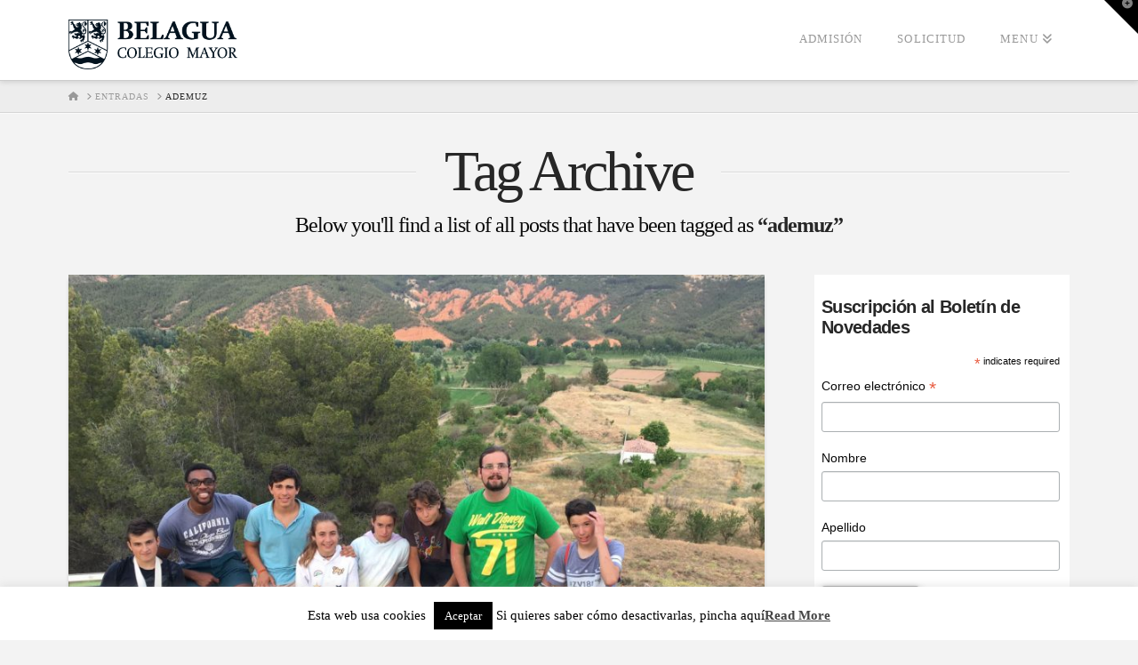

--- FILE ---
content_type: text/html; charset=UTF-8
request_url: https://www.cmbelagua.com/tag/ademuz/
body_size: 18772
content:
<!DOCTYPE html>
<html class="no-js" lang="es">
<head>
<meta charset="UTF-8">
<meta name="viewport" content="width=device-width, initial-scale=1.0">
<link rel="pingback" href="https://www.cmbelagua.com/xmlrpc.php">
<meta name='robots' content='index, follow, max-image-preview:large, max-snippet:-1, max-video-preview:-1' />
	<style>img:is([sizes="auto" i], [sizes^="auto," i]) { contain-intrinsic-size: 3000px 1500px }</style>
	
	<!-- This site is optimized with the Yoast SEO plugin v26.6 - https://yoast.com/wordpress/plugins/seo/ -->
	<title>ademuz Archivos - Colegio Mayor Belagua</title>
	<link rel="canonical" href="https://www.cmbelagua.com/tag/ademuz/" />
	<meta property="og:locale" content="es_ES" />
	<meta property="og:type" content="article" />
	<meta property="og:title" content="ademuz Archivos - Colegio Mayor Belagua" />
	<meta property="og:url" content="https://www.cmbelagua.com/tag/ademuz/" />
	<meta property="og:site_name" content="Colegio Mayor Belagua" />
	<meta name="twitter:card" content="summary_large_image" />
	<meta name="twitter:site" content="@cmbelagua" />
	<script type="application/ld+json" class="yoast-schema-graph">{"@context":"https://schema.org","@graph":[{"@type":"CollectionPage","@id":"https://www.cmbelagua.com/tag/ademuz/","url":"https://www.cmbelagua.com/tag/ademuz/","name":"ademuz Archivos - Colegio Mayor Belagua","isPartOf":{"@id":"https://www.cmbelagua.com/#website"},"primaryImageOfPage":{"@id":"https://www.cmbelagua.com/tag/ademuz/#primaryimage"},"image":{"@id":"https://www.cmbelagua.com/tag/ademuz/#primaryimage"},"thumbnailUrl":"https://www.cmbelagua.com/wp-content/uploads/2017/06/IMG-20170526-WA0002.jpg","breadcrumb":{"@id":"https://www.cmbelagua.com/tag/ademuz/#breadcrumb"},"inLanguage":"es"},{"@type":"ImageObject","inLanguage":"es","@id":"https://www.cmbelagua.com/tag/ademuz/#primaryimage","url":"https://www.cmbelagua.com/wp-content/uploads/2017/06/IMG-20170526-WA0002.jpg","contentUrl":"https://www.cmbelagua.com/wp-content/uploads/2017/06/IMG-20170526-WA0002.jpg","width":1600,"height":1200},{"@type":"BreadcrumbList","@id":"https://www.cmbelagua.com/tag/ademuz/#breadcrumb","itemListElement":[{"@type":"ListItem","position":1,"name":"Portada","item":"https://www.cmbelagua.com/"},{"@type":"ListItem","position":2,"name":"ademuz"}]},{"@type":"WebSite","@id":"https://www.cmbelagua.com/#website","url":"https://www.cmbelagua.com/","name":"Colegio Mayor Belagua","description":"Colegio Mayor situado en el campus de la Universidad de Navarra en Pamplona.","publisher":{"@id":"https://www.cmbelagua.com/#organization"},"potentialAction":[{"@type":"SearchAction","target":{"@type":"EntryPoint","urlTemplate":"https://www.cmbelagua.com/?s={search_term_string}"},"query-input":{"@type":"PropertyValueSpecification","valueRequired":true,"valueName":"search_term_string"}}],"inLanguage":"es"},{"@type":"Organization","@id":"https://www.cmbelagua.com/#organization","name":"Colegio Mayor en Pamplona Belagua","url":"https://www.cmbelagua.com/","logo":{"@type":"ImageObject","inLanguage":"es","@id":"https://www.cmbelagua.com/#/schema/logo/image/","url":"https://www.cmbelagua.com/wp-content/uploads/2014/03/ESCUDOCONLETRAS.png","contentUrl":"https://www.cmbelagua.com/wp-content/uploads/2014/03/ESCUDOCONLETRAS.png","width":621,"height":182,"caption":"Colegio Mayor en Pamplona Belagua"},"image":{"@id":"https://www.cmbelagua.com/#/schema/logo/image/"},"sameAs":["https://www.facebook.com/belagua/","https://x.com/cmbelagua"]}]}</script>
	<!-- / Yoast SEO plugin. -->


<link rel="alternate" type="application/rss+xml" title="Colegio Mayor Belagua &raquo; Feed" href="https://www.cmbelagua.com/feed/" />
<link rel="alternate" type="application/rss+xml" title="Colegio Mayor Belagua &raquo; Feed de los comentarios" href="https://www.cmbelagua.com/comments/feed/" />
<link rel="alternate" type="application/rss+xml" title="Colegio Mayor Belagua &raquo; Etiqueta ademuz del feed" href="https://www.cmbelagua.com/tag/ademuz/feed/" />
<script type="text/javascript">
/* <![CDATA[ */
window._wpemojiSettings = {"baseUrl":"https:\/\/s.w.org\/images\/core\/emoji\/16.0.1\/72x72\/","ext":".png","svgUrl":"https:\/\/s.w.org\/images\/core\/emoji\/16.0.1\/svg\/","svgExt":".svg","source":{"concatemoji":"https:\/\/www.cmbelagua.com\/wp-includes\/js\/wp-emoji-release.min.js?ver=6da74b66775f1efd152c4afa7a923f1f"}};
/*! This file is auto-generated */
!function(s,n){var o,i,e;function c(e){try{var t={supportTests:e,timestamp:(new Date).valueOf()};sessionStorage.setItem(o,JSON.stringify(t))}catch(e){}}function p(e,t,n){e.clearRect(0,0,e.canvas.width,e.canvas.height),e.fillText(t,0,0);var t=new Uint32Array(e.getImageData(0,0,e.canvas.width,e.canvas.height).data),a=(e.clearRect(0,0,e.canvas.width,e.canvas.height),e.fillText(n,0,0),new Uint32Array(e.getImageData(0,0,e.canvas.width,e.canvas.height).data));return t.every(function(e,t){return e===a[t]})}function u(e,t){e.clearRect(0,0,e.canvas.width,e.canvas.height),e.fillText(t,0,0);for(var n=e.getImageData(16,16,1,1),a=0;a<n.data.length;a++)if(0!==n.data[a])return!1;return!0}function f(e,t,n,a){switch(t){case"flag":return n(e,"\ud83c\udff3\ufe0f\u200d\u26a7\ufe0f","\ud83c\udff3\ufe0f\u200b\u26a7\ufe0f")?!1:!n(e,"\ud83c\udde8\ud83c\uddf6","\ud83c\udde8\u200b\ud83c\uddf6")&&!n(e,"\ud83c\udff4\udb40\udc67\udb40\udc62\udb40\udc65\udb40\udc6e\udb40\udc67\udb40\udc7f","\ud83c\udff4\u200b\udb40\udc67\u200b\udb40\udc62\u200b\udb40\udc65\u200b\udb40\udc6e\u200b\udb40\udc67\u200b\udb40\udc7f");case"emoji":return!a(e,"\ud83e\udedf")}return!1}function g(e,t,n,a){var r="undefined"!=typeof WorkerGlobalScope&&self instanceof WorkerGlobalScope?new OffscreenCanvas(300,150):s.createElement("canvas"),o=r.getContext("2d",{willReadFrequently:!0}),i=(o.textBaseline="top",o.font="600 32px Arial",{});return e.forEach(function(e){i[e]=t(o,e,n,a)}),i}function t(e){var t=s.createElement("script");t.src=e,t.defer=!0,s.head.appendChild(t)}"undefined"!=typeof Promise&&(o="wpEmojiSettingsSupports",i=["flag","emoji"],n.supports={everything:!0,everythingExceptFlag:!0},e=new Promise(function(e){s.addEventListener("DOMContentLoaded",e,{once:!0})}),new Promise(function(t){var n=function(){try{var e=JSON.parse(sessionStorage.getItem(o));if("object"==typeof e&&"number"==typeof e.timestamp&&(new Date).valueOf()<e.timestamp+604800&&"object"==typeof e.supportTests)return e.supportTests}catch(e){}return null}();if(!n){if("undefined"!=typeof Worker&&"undefined"!=typeof OffscreenCanvas&&"undefined"!=typeof URL&&URL.createObjectURL&&"undefined"!=typeof Blob)try{var e="postMessage("+g.toString()+"("+[JSON.stringify(i),f.toString(),p.toString(),u.toString()].join(",")+"));",a=new Blob([e],{type:"text/javascript"}),r=new Worker(URL.createObjectURL(a),{name:"wpTestEmojiSupports"});return void(r.onmessage=function(e){c(n=e.data),r.terminate(),t(n)})}catch(e){}c(n=g(i,f,p,u))}t(n)}).then(function(e){for(var t in e)n.supports[t]=e[t],n.supports.everything=n.supports.everything&&n.supports[t],"flag"!==t&&(n.supports.everythingExceptFlag=n.supports.everythingExceptFlag&&n.supports[t]);n.supports.everythingExceptFlag=n.supports.everythingExceptFlag&&!n.supports.flag,n.DOMReady=!1,n.readyCallback=function(){n.DOMReady=!0}}).then(function(){return e}).then(function(){var e;n.supports.everything||(n.readyCallback(),(e=n.source||{}).concatemoji?t(e.concatemoji):e.wpemoji&&e.twemoji&&(t(e.twemoji),t(e.wpemoji)))}))}((window,document),window._wpemojiSettings);
/* ]]> */
</script>
<link rel='stylesheet' id='mediaelement-css' href='https://www.cmbelagua.com/wp-includes/js/mediaelement/mediaelementplayer-legacy.min.css?ver=4.2.17' type='text/css' media='all' />
<link rel='stylesheet' id='wp-mediaelement-css' href='https://www.cmbelagua.com/wp-includes/js/mediaelement/wp-mediaelement.min.css?ver=6da74b66775f1efd152c4afa7a923f1f' type='text/css' media='all' />
<link rel='stylesheet' id='premium-addons-css' href='https://www.cmbelagua.com/wp-content/plugins/premium-addons-for-elementor/assets/frontend/min-css/premium-addons.min.css?ver=4.11.53' type='text/css' media='all' />
<style id='wp-emoji-styles-inline-css' type='text/css'>

	img.wp-smiley, img.emoji {
		display: inline !important;
		border: none !important;
		box-shadow: none !important;
		height: 1em !important;
		width: 1em !important;
		margin: 0 0.07em !important;
		vertical-align: -0.1em !important;
		background: none !important;
		padding: 0 !important;
	}
</style>
<link rel='stylesheet' id='wp-block-library-css' href='https://www.cmbelagua.com/wp-includes/css/dist/block-library/style.min.css?ver=6da74b66775f1efd152c4afa7a923f1f' type='text/css' media='all' />
<style id='wp-block-library-theme-inline-css' type='text/css'>
.wp-block-audio :where(figcaption){color:#555;font-size:13px;text-align:center}.is-dark-theme .wp-block-audio :where(figcaption){color:#ffffffa6}.wp-block-audio{margin:0 0 1em}.wp-block-code{border:1px solid #ccc;border-radius:4px;font-family:Menlo,Consolas,monaco,monospace;padding:.8em 1em}.wp-block-embed :where(figcaption){color:#555;font-size:13px;text-align:center}.is-dark-theme .wp-block-embed :where(figcaption){color:#ffffffa6}.wp-block-embed{margin:0 0 1em}.blocks-gallery-caption{color:#555;font-size:13px;text-align:center}.is-dark-theme .blocks-gallery-caption{color:#ffffffa6}:root :where(.wp-block-image figcaption){color:#555;font-size:13px;text-align:center}.is-dark-theme :root :where(.wp-block-image figcaption){color:#ffffffa6}.wp-block-image{margin:0 0 1em}.wp-block-pullquote{border-bottom:4px solid;border-top:4px solid;color:currentColor;margin-bottom:1.75em}.wp-block-pullquote cite,.wp-block-pullquote footer,.wp-block-pullquote__citation{color:currentColor;font-size:.8125em;font-style:normal;text-transform:uppercase}.wp-block-quote{border-left:.25em solid;margin:0 0 1.75em;padding-left:1em}.wp-block-quote cite,.wp-block-quote footer{color:currentColor;font-size:.8125em;font-style:normal;position:relative}.wp-block-quote:where(.has-text-align-right){border-left:none;border-right:.25em solid;padding-left:0;padding-right:1em}.wp-block-quote:where(.has-text-align-center){border:none;padding-left:0}.wp-block-quote.is-large,.wp-block-quote.is-style-large,.wp-block-quote:where(.is-style-plain){border:none}.wp-block-search .wp-block-search__label{font-weight:700}.wp-block-search__button{border:1px solid #ccc;padding:.375em .625em}:where(.wp-block-group.has-background){padding:1.25em 2.375em}.wp-block-separator.has-css-opacity{opacity:.4}.wp-block-separator{border:none;border-bottom:2px solid;margin-left:auto;margin-right:auto}.wp-block-separator.has-alpha-channel-opacity{opacity:1}.wp-block-separator:not(.is-style-wide):not(.is-style-dots){width:100px}.wp-block-separator.has-background:not(.is-style-dots){border-bottom:none;height:1px}.wp-block-separator.has-background:not(.is-style-wide):not(.is-style-dots){height:2px}.wp-block-table{margin:0 0 1em}.wp-block-table td,.wp-block-table th{word-break:normal}.wp-block-table :where(figcaption){color:#555;font-size:13px;text-align:center}.is-dark-theme .wp-block-table :where(figcaption){color:#ffffffa6}.wp-block-video :where(figcaption){color:#555;font-size:13px;text-align:center}.is-dark-theme .wp-block-video :where(figcaption){color:#ffffffa6}.wp-block-video{margin:0 0 1em}:root :where(.wp-block-template-part.has-background){margin-bottom:0;margin-top:0;padding:1.25em 2.375em}
</style>
<style id='classic-theme-styles-inline-css' type='text/css'>
/*! This file is auto-generated */
.wp-block-button__link{color:#fff;background-color:#32373c;border-radius:9999px;box-shadow:none;text-decoration:none;padding:calc(.667em + 2px) calc(1.333em + 2px);font-size:1.125em}.wp-block-file__button{background:#32373c;color:#fff;text-decoration:none}
</style>
<style id='global-styles-inline-css' type='text/css'>
:root{--wp--preset--aspect-ratio--square: 1;--wp--preset--aspect-ratio--4-3: 4/3;--wp--preset--aspect-ratio--3-4: 3/4;--wp--preset--aspect-ratio--3-2: 3/2;--wp--preset--aspect-ratio--2-3: 2/3;--wp--preset--aspect-ratio--16-9: 16/9;--wp--preset--aspect-ratio--9-16: 9/16;--wp--preset--color--black: #000000;--wp--preset--color--cyan-bluish-gray: #abb8c3;--wp--preset--color--white: #ffffff;--wp--preset--color--pale-pink: #f78da7;--wp--preset--color--vivid-red: #cf2e2e;--wp--preset--color--luminous-vivid-orange: #ff6900;--wp--preset--color--luminous-vivid-amber: #fcb900;--wp--preset--color--light-green-cyan: #7bdcb5;--wp--preset--color--vivid-green-cyan: #00d084;--wp--preset--color--pale-cyan-blue: #8ed1fc;--wp--preset--color--vivid-cyan-blue: #0693e3;--wp--preset--color--vivid-purple: #9b51e0;--wp--preset--gradient--vivid-cyan-blue-to-vivid-purple: linear-gradient(135deg,rgba(6,147,227,1) 0%,rgb(155,81,224) 100%);--wp--preset--gradient--light-green-cyan-to-vivid-green-cyan: linear-gradient(135deg,rgb(122,220,180) 0%,rgb(0,208,130) 100%);--wp--preset--gradient--luminous-vivid-amber-to-luminous-vivid-orange: linear-gradient(135deg,rgba(252,185,0,1) 0%,rgba(255,105,0,1) 100%);--wp--preset--gradient--luminous-vivid-orange-to-vivid-red: linear-gradient(135deg,rgba(255,105,0,1) 0%,rgb(207,46,46) 100%);--wp--preset--gradient--very-light-gray-to-cyan-bluish-gray: linear-gradient(135deg,rgb(238,238,238) 0%,rgb(169,184,195) 100%);--wp--preset--gradient--cool-to-warm-spectrum: linear-gradient(135deg,rgb(74,234,220) 0%,rgb(151,120,209) 20%,rgb(207,42,186) 40%,rgb(238,44,130) 60%,rgb(251,105,98) 80%,rgb(254,248,76) 100%);--wp--preset--gradient--blush-light-purple: linear-gradient(135deg,rgb(255,206,236) 0%,rgb(152,150,240) 100%);--wp--preset--gradient--blush-bordeaux: linear-gradient(135deg,rgb(254,205,165) 0%,rgb(254,45,45) 50%,rgb(107,0,62) 100%);--wp--preset--gradient--luminous-dusk: linear-gradient(135deg,rgb(255,203,112) 0%,rgb(199,81,192) 50%,rgb(65,88,208) 100%);--wp--preset--gradient--pale-ocean: linear-gradient(135deg,rgb(255,245,203) 0%,rgb(182,227,212) 50%,rgb(51,167,181) 100%);--wp--preset--gradient--electric-grass: linear-gradient(135deg,rgb(202,248,128) 0%,rgb(113,206,126) 100%);--wp--preset--gradient--midnight: linear-gradient(135deg,rgb(2,3,129) 0%,rgb(40,116,252) 100%);--wp--preset--font-size--small: 13px;--wp--preset--font-size--medium: 20px;--wp--preset--font-size--large: 36px;--wp--preset--font-size--x-large: 42px;--wp--preset--spacing--20: 0.44rem;--wp--preset--spacing--30: 0.67rem;--wp--preset--spacing--40: 1rem;--wp--preset--spacing--50: 1.5rem;--wp--preset--spacing--60: 2.25rem;--wp--preset--spacing--70: 3.38rem;--wp--preset--spacing--80: 5.06rem;--wp--preset--shadow--natural: 6px 6px 9px rgba(0, 0, 0, 0.2);--wp--preset--shadow--deep: 12px 12px 50px rgba(0, 0, 0, 0.4);--wp--preset--shadow--sharp: 6px 6px 0px rgba(0, 0, 0, 0.2);--wp--preset--shadow--outlined: 6px 6px 0px -3px rgba(255, 255, 255, 1), 6px 6px rgba(0, 0, 0, 1);--wp--preset--shadow--crisp: 6px 6px 0px rgba(0, 0, 0, 1);}:where(.is-layout-flex){gap: 0.5em;}:where(.is-layout-grid){gap: 0.5em;}body .is-layout-flex{display: flex;}.is-layout-flex{flex-wrap: wrap;align-items: center;}.is-layout-flex > :is(*, div){margin: 0;}body .is-layout-grid{display: grid;}.is-layout-grid > :is(*, div){margin: 0;}:where(.wp-block-columns.is-layout-flex){gap: 2em;}:where(.wp-block-columns.is-layout-grid){gap: 2em;}:where(.wp-block-post-template.is-layout-flex){gap: 1.25em;}:where(.wp-block-post-template.is-layout-grid){gap: 1.25em;}.has-black-color{color: var(--wp--preset--color--black) !important;}.has-cyan-bluish-gray-color{color: var(--wp--preset--color--cyan-bluish-gray) !important;}.has-white-color{color: var(--wp--preset--color--white) !important;}.has-pale-pink-color{color: var(--wp--preset--color--pale-pink) !important;}.has-vivid-red-color{color: var(--wp--preset--color--vivid-red) !important;}.has-luminous-vivid-orange-color{color: var(--wp--preset--color--luminous-vivid-orange) !important;}.has-luminous-vivid-amber-color{color: var(--wp--preset--color--luminous-vivid-amber) !important;}.has-light-green-cyan-color{color: var(--wp--preset--color--light-green-cyan) !important;}.has-vivid-green-cyan-color{color: var(--wp--preset--color--vivid-green-cyan) !important;}.has-pale-cyan-blue-color{color: var(--wp--preset--color--pale-cyan-blue) !important;}.has-vivid-cyan-blue-color{color: var(--wp--preset--color--vivid-cyan-blue) !important;}.has-vivid-purple-color{color: var(--wp--preset--color--vivid-purple) !important;}.has-black-background-color{background-color: var(--wp--preset--color--black) !important;}.has-cyan-bluish-gray-background-color{background-color: var(--wp--preset--color--cyan-bluish-gray) !important;}.has-white-background-color{background-color: var(--wp--preset--color--white) !important;}.has-pale-pink-background-color{background-color: var(--wp--preset--color--pale-pink) !important;}.has-vivid-red-background-color{background-color: var(--wp--preset--color--vivid-red) !important;}.has-luminous-vivid-orange-background-color{background-color: var(--wp--preset--color--luminous-vivid-orange) !important;}.has-luminous-vivid-amber-background-color{background-color: var(--wp--preset--color--luminous-vivid-amber) !important;}.has-light-green-cyan-background-color{background-color: var(--wp--preset--color--light-green-cyan) !important;}.has-vivid-green-cyan-background-color{background-color: var(--wp--preset--color--vivid-green-cyan) !important;}.has-pale-cyan-blue-background-color{background-color: var(--wp--preset--color--pale-cyan-blue) !important;}.has-vivid-cyan-blue-background-color{background-color: var(--wp--preset--color--vivid-cyan-blue) !important;}.has-vivid-purple-background-color{background-color: var(--wp--preset--color--vivid-purple) !important;}.has-black-border-color{border-color: var(--wp--preset--color--black) !important;}.has-cyan-bluish-gray-border-color{border-color: var(--wp--preset--color--cyan-bluish-gray) !important;}.has-white-border-color{border-color: var(--wp--preset--color--white) !important;}.has-pale-pink-border-color{border-color: var(--wp--preset--color--pale-pink) !important;}.has-vivid-red-border-color{border-color: var(--wp--preset--color--vivid-red) !important;}.has-luminous-vivid-orange-border-color{border-color: var(--wp--preset--color--luminous-vivid-orange) !important;}.has-luminous-vivid-amber-border-color{border-color: var(--wp--preset--color--luminous-vivid-amber) !important;}.has-light-green-cyan-border-color{border-color: var(--wp--preset--color--light-green-cyan) !important;}.has-vivid-green-cyan-border-color{border-color: var(--wp--preset--color--vivid-green-cyan) !important;}.has-pale-cyan-blue-border-color{border-color: var(--wp--preset--color--pale-cyan-blue) !important;}.has-vivid-cyan-blue-border-color{border-color: var(--wp--preset--color--vivid-cyan-blue) !important;}.has-vivid-purple-border-color{border-color: var(--wp--preset--color--vivid-purple) !important;}.has-vivid-cyan-blue-to-vivid-purple-gradient-background{background: var(--wp--preset--gradient--vivid-cyan-blue-to-vivid-purple) !important;}.has-light-green-cyan-to-vivid-green-cyan-gradient-background{background: var(--wp--preset--gradient--light-green-cyan-to-vivid-green-cyan) !important;}.has-luminous-vivid-amber-to-luminous-vivid-orange-gradient-background{background: var(--wp--preset--gradient--luminous-vivid-amber-to-luminous-vivid-orange) !important;}.has-luminous-vivid-orange-to-vivid-red-gradient-background{background: var(--wp--preset--gradient--luminous-vivid-orange-to-vivid-red) !important;}.has-very-light-gray-to-cyan-bluish-gray-gradient-background{background: var(--wp--preset--gradient--very-light-gray-to-cyan-bluish-gray) !important;}.has-cool-to-warm-spectrum-gradient-background{background: var(--wp--preset--gradient--cool-to-warm-spectrum) !important;}.has-blush-light-purple-gradient-background{background: var(--wp--preset--gradient--blush-light-purple) !important;}.has-blush-bordeaux-gradient-background{background: var(--wp--preset--gradient--blush-bordeaux) !important;}.has-luminous-dusk-gradient-background{background: var(--wp--preset--gradient--luminous-dusk) !important;}.has-pale-ocean-gradient-background{background: var(--wp--preset--gradient--pale-ocean) !important;}.has-electric-grass-gradient-background{background: var(--wp--preset--gradient--electric-grass) !important;}.has-midnight-gradient-background{background: var(--wp--preset--gradient--midnight) !important;}.has-small-font-size{font-size: var(--wp--preset--font-size--small) !important;}.has-medium-font-size{font-size: var(--wp--preset--font-size--medium) !important;}.has-large-font-size{font-size: var(--wp--preset--font-size--large) !important;}.has-x-large-font-size{font-size: var(--wp--preset--font-size--x-large) !important;}
:where(.wp-block-post-template.is-layout-flex){gap: 1.25em;}:where(.wp-block-post-template.is-layout-grid){gap: 1.25em;}
:where(.wp-block-columns.is-layout-flex){gap: 2em;}:where(.wp-block-columns.is-layout-grid){gap: 2em;}
:root :where(.wp-block-pullquote){font-size: 1.5em;line-height: 1.6;}
</style>
<link rel='stylesheet' id='cookie-law-info-css' href='https://www.cmbelagua.com/wp-content/plugins/cookie-law-info/legacy/public/css/cookie-law-info-public.css?ver=3.3.8' type='text/css' media='all' />
<link rel='stylesheet' id='cookie-law-info-gdpr-css' href='https://www.cmbelagua.com/wp-content/plugins/cookie-law-info/legacy/public/css/cookie-law-info-gdpr.css?ver=3.3.8' type='text/css' media='all' />
<link rel='stylesheet' id='cmplz-general-css' href='https://www.cmbelagua.com/wp-content/plugins/complianz-gdpr/assets/css/cookieblocker.min.css?ver=1764757967' type='text/css' media='all' />
<link rel='stylesheet' id='x-stack-css' href='https://www.cmbelagua.com/wp-content/themes/x/framework/dist/css/site/stacks/integrity-light.css?ver=10.6.9' type='text/css' media='all' />
<link rel='stylesheet' id='elementor-frontend-css' href='https://www.cmbelagua.com/wp-content/plugins/elementor/assets/css/frontend.min.css?ver=3.33.3' type='text/css' media='all' />
<link rel='stylesheet' id='eael-general-css' href='https://www.cmbelagua.com/wp-content/plugins/essential-addons-for-elementor-lite/assets/front-end/css/view/general.min.css?ver=6.5.3' type='text/css' media='all' />
<style id='cs-inline-css' type='text/css'>
@media (min-width:1200px){.x-hide-xl{display:none !important;}}@media (min-width:979px) and (max-width:1199px){.x-hide-lg{display:none !important;}}@media (min-width:767px) and (max-width:978px){.x-hide-md{display:none !important;}}@media (min-width:480px) and (max-width:766px){.x-hide-sm{display:none !important;}}@media (max-width:479px){.x-hide-xs{display:none !important;}} a,h1 a:hover,h2 a:hover,h3 a:hover,h4 a:hover,h5 a:hover,h6 a:hover,.x-breadcrumb-wrap a:hover,.widget ul li a:hover,.widget ol li a:hover,.widget.widget_text ul li a,.widget.widget_text ol li a,.widget_nav_menu .current-menu-item > a,.x-accordion-heading .x-accordion-toggle:hover,.x-comment-author a:hover,.x-comment-time:hover,.x-recent-posts a:hover .h-recent-posts{color:hsl(193,100%,31%);}a:hover,.widget.widget_text ul li a:hover,.widget.widget_text ol li a:hover,.x-twitter-widget ul li a:hover{color:hsla(199,100%,25%,0);}.rev_slider_wrapper,a.x-img-thumbnail:hover,.x-slider-container.below,.page-template-template-blank-3-php .x-slider-container.above,.page-template-template-blank-6-php .x-slider-container.above{border-color:hsl(193,100%,31%);}.entry-thumb:before,.x-pagination span.current,.woocommerce-pagination span[aria-current],.flex-direction-nav a,.flex-control-nav a:hover,.flex-control-nav a.flex-active,.mejs-time-current,.x-dropcap,.x-skill-bar .bar,.x-pricing-column.featured h2,.h-comments-title small,.x-entry-share .x-share:hover,.x-highlight,.x-recent-posts .x-recent-posts-img:after{background-color:hsl(193,100%,31%);}.x-nav-tabs > .active > a,.x-nav-tabs > .active > a:hover{box-shadow:inset 0 3px 0 0 hsl(193,100%,31%);}.x-main{width:calc(72% - 2.463055%);}.x-sidebar{width:calc(100% - 2.463055% - 72%);}.x-comment-author,.x-comment-time,.comment-form-author label,.comment-form-email label,.comment-form-url label,.comment-form-rating label,.comment-form-comment label,.widget_calendar #wp-calendar caption,.widget.widget_rss li .rsswidget{font-family:inherit;font-weight:inherit;}.p-landmark-sub,.p-meta,input,button,select,textarea{font-family:inherit;}.widget ul li a,.widget ol li a,.x-comment-time{color:hsl(0,0%,4%);}.widget_text ol li a,.widget_text ul li a{color:hsl(193,100%,31%);}.widget_text ol li a:hover,.widget_text ul li a:hover{color:hsla(199,100%,25%,0);}.comment-form-author label,.comment-form-email label,.comment-form-url label,.comment-form-rating label,.comment-form-comment label,.widget_calendar #wp-calendar th,.p-landmark-sub strong,.widget_tag_cloud .tagcloud a:hover,.widget_tag_cloud .tagcloud a:active,.entry-footer a:hover,.entry-footer a:active,.x-breadcrumbs .current,.x-comment-author,.x-comment-author a{color:#272727;}.widget_calendar #wp-calendar th{border-color:#272727;}.h-feature-headline span i{background-color:#272727;}@media (max-width:978.98px){}html{font-size:16px;}@media (min-width:479px){html{font-size:16px;}}@media (min-width:766px){html{font-size:16px;}}@media (min-width:978px){html{font-size:16px;}}@media (min-width:1199px){html{font-size:16px;}}body{font-style:normal;font-weight:inherit;color:hsl(0,0%,4%);background-color:#f3f3f3;}.w-b{font-weight:inherit !important;}h1,h2,h3,h4,h5,h6,.h1,.h2,.h3,.h4,.h5,.h6,.x-text-headline{font-family:inherit;font-style:normal;font-weight:inherit;}h1,.h1{letter-spacing:-0.035em;}h2,.h2{letter-spacing:-0.035em;}h3,.h3{letter-spacing:-0.035em;}h4,.h4{letter-spacing:-0.035em;}h5,.h5{letter-spacing:-0.035em;}h6,.h6{letter-spacing:-0.035em;}.w-h{font-weight:inherit !important;}.x-container.width{width:88%;}.x-container.max{max-width:1200px;}.x-bar-content.x-container.width{flex-basis:88%;}.x-main.full{float:none;clear:both;display:block;width:auto;}@media (max-width:978.98px){.x-main.full,.x-main.left,.x-main.right,.x-sidebar.left,.x-sidebar.right{float:none;display:block;width:auto !important;}}.entry-header,.entry-content{font-size:1rem;}body,input,button,select,textarea{font-family:inherit;}h1,h2,h3,h4,h5,h6,.h1,.h2,.h3,.h4,.h5,.h6,h1 a,h2 a,h3 a,h4 a,h5 a,h6 a,.h1 a,.h2 a,.h3 a,.h4 a,.h5 a,.h6 a,blockquote{color:#272727;}.cfc-h-tx{color:#272727 !important;}.cfc-h-bd{border-color:#272727 !important;}.cfc-h-bg{background-color:#272727 !important;}.cfc-b-tx{color:hsl(0,0%,4%) !important;}.cfc-b-bd{border-color:hsl(0,0%,4%) !important;}.cfc-b-bg{background-color:hsl(0,0%,4%) !important;}.x-btn,.button,[type="submit"]{color:#ffffff;border-color:#ac1100;background-color:#ff2a13;margin-bottom:0.25em;text-shadow:0 0.075em 0.075em rgba(0,0,0,0.5);box-shadow:0 0.25em 0 0 #a71000,0 4px 9px rgba(0,0,0,0.75);border-radius:0.25em;}.x-btn:hover,.button:hover,[type="submit"]:hover{color:#ffffff;border-color:#600900;background-color:#ef2201;margin-bottom:0.25em;text-shadow:0 0.075em 0.075em rgba(0,0,0,0.5);box-shadow:0 0.25em 0 0 #a71000,0 4px 9px rgba(0,0,0,0.75);}.x-btn.x-btn-real,.x-btn.x-btn-real:hover{margin-bottom:0.25em;text-shadow:0 0.075em 0.075em rgba(0,0,0,0.65);}.x-btn.x-btn-real{box-shadow:0 0.25em 0 0 #a71000,0 4px 9px rgba(0,0,0,0.75);}.x-btn.x-btn-real:hover{box-shadow:0 0.25em 0 0 #a71000,0 4px 9px rgba(0,0,0,0.75);}.x-btn.x-btn-flat,.x-btn.x-btn-flat:hover{margin-bottom:0;text-shadow:0 0.075em 0.075em rgba(0,0,0,0.65);box-shadow:none;}.x-btn.x-btn-transparent,.x-btn.x-btn-transparent:hover{margin-bottom:0;border-width:3px;text-shadow:none;text-transform:uppercase;background-color:transparent;box-shadow:none;}.x-topbar .p-info a:hover,.x-widgetbar .widget ul li a:hover{color:hsl(193,100%,31%);}.x-topbar .p-info,.x-topbar .p-info a,.x-navbar .desktop .x-nav > li > a,.x-navbar .desktop .sub-menu a,.x-navbar .mobile .x-nav li > a,.x-breadcrumb-wrap a,.x-breadcrumbs .delimiter{color:#999999;}.x-navbar .desktop .x-nav > li > a:hover,.x-navbar .desktop .x-nav > .x-active > a,.x-navbar .desktop .x-nav > .current-menu-item > a,.x-navbar .desktop .sub-menu a:hover,.x-navbar .desktop .sub-menu .x-active > a,.x-navbar .desktop .sub-menu .current-menu-item > a,.x-navbar .desktop .x-nav .x-megamenu > .sub-menu > li > a,.x-navbar .mobile .x-nav li > a:hover,.x-navbar .mobile .x-nav .x-active > a,.x-navbar .mobile .x-nav .current-menu-item > a{color:#272727;}.x-navbar .desktop .x-nav > li > a:hover,.x-navbar .desktop .x-nav > .x-active > a,.x-navbar .desktop .x-nav > .current-menu-item > a{box-shadow:inset 0 4px 0 0 hsl(193,100%,31%);}.x-navbar .desktop .x-nav > li > a{height:90px;padding-top:37px;}.x-navbar .desktop .x-nav > li ul{top:calc(90px - 15px);}@media (max-width:979px){}.x-btn-widgetbar{border-top-color:#000000;border-right-color:#000000;}.x-btn-widgetbar:hover{border-top-color:#444444;border-right-color:#444444;}.x-navbar-inner{min-height:90px;}.x-brand{margin-top:22px;font-family:inherit;font-size:42px;font-style:normal;font-weight:inherit;letter-spacing:-0.035em;color:#272727;}.x-brand:hover,.x-brand:focus{color:#272727;}.x-brand img{width:calc(380px / 2);}.x-navbar .x-nav-wrap .x-nav > li > a{font-family:inherit;font-style:normal;font-weight:inherit;letter-spacing:0.085em;text-transform:uppercase;}.x-navbar .desktop .x-nav > li > a{font-size:13px;}.x-navbar .desktop .x-nav > li > a:not(.x-btn-navbar-woocommerce){padding-left:20px;padding-right:20px;}.x-navbar .desktop .x-nav > li > a > span{margin-right:-0.085em;}.x-btn-navbar{margin-top:20px;}.x-btn-navbar,.x-btn-navbar.collapsed{font-size:24px;}@media (max-width:979px){.x-widgetbar{left:0;right:0;}}.bg .mejs-container,.x-video .mejs-container{position:unset !important;} @font-face{font-family:'FontAwesomePro';font-style:normal;font-weight:900;font-display:block;src:url('https://www.cmbelagua.com/wp-content/plugins/cornerstone/assets/fonts/fa-solid-900.woff2?ver=6.7.2') format('woff2'),url('https://www.cmbelagua.com/wp-content/plugins/cornerstone/assets/fonts/fa-solid-900.ttf?ver=6.7.2') format('truetype');}[data-x-fa-pro-icon]{font-family:"FontAwesomePro" !important;}[data-x-fa-pro-icon]:before{content:attr(data-x-fa-pro-icon);}[data-x-icon],[data-x-icon-o],[data-x-icon-l],[data-x-icon-s],[data-x-icon-b],[data-x-icon-sr],[data-x-icon-ss],[data-x-icon-sl],[data-x-fa-pro-icon],[class*="cs-fa-"]{display:inline-flex;font-style:normal;font-weight:400;text-decoration:inherit;text-rendering:auto;-webkit-font-smoothing:antialiased;-moz-osx-font-smoothing:grayscale;}[data-x-icon].left,[data-x-icon-o].left,[data-x-icon-l].left,[data-x-icon-s].left,[data-x-icon-b].left,[data-x-icon-sr].left,[data-x-icon-ss].left,[data-x-icon-sl].left,[data-x-fa-pro-icon].left,[class*="cs-fa-"].left{margin-right:0.5em;}[data-x-icon].right,[data-x-icon-o].right,[data-x-icon-l].right,[data-x-icon-s].right,[data-x-icon-b].right,[data-x-icon-sr].right,[data-x-icon-ss].right,[data-x-icon-sl].right,[data-x-fa-pro-icon].right,[class*="cs-fa-"].right{margin-left:0.5em;}[data-x-icon]:before,[data-x-icon-o]:before,[data-x-icon-l]:before,[data-x-icon-s]:before,[data-x-icon-b]:before,[data-x-icon-sr]:before,[data-x-icon-ss]:before,[data-x-icon-sl]:before,[data-x-fa-pro-icon]:before,[class*="cs-fa-"]:before{line-height:1;}@font-face{font-family:'FontAwesome';font-style:normal;font-weight:900;font-display:block;src:url('https://www.cmbelagua.com/wp-content/plugins/cornerstone/assets/fonts/fa-solid-900.woff2?ver=6.7.2') format('woff2'),url('https://www.cmbelagua.com/wp-content/plugins/cornerstone/assets/fonts/fa-solid-900.ttf?ver=6.7.2') format('truetype');}[data-x-icon],[data-x-icon-s],[data-x-icon][class*="cs-fa-"]{font-family:"FontAwesome" !important;font-weight:900;}[data-x-icon]:before,[data-x-icon][class*="cs-fa-"]:before{content:attr(data-x-icon);}[data-x-icon-s]:before{content:attr(data-x-icon-s);}@font-face{font-family:'FontAwesomeRegular';font-style:normal;font-weight:400;font-display:block;src:url('https://www.cmbelagua.com/wp-content/plugins/cornerstone/assets/fonts/fa-regular-400.woff2?ver=6.7.2') format('woff2'),url('https://www.cmbelagua.com/wp-content/plugins/cornerstone/assets/fonts/fa-regular-400.ttf?ver=6.7.2') format('truetype');}@font-face{font-family:'FontAwesomePro';font-style:normal;font-weight:400;font-display:block;src:url('https://www.cmbelagua.com/wp-content/plugins/cornerstone/assets/fonts/fa-regular-400.woff2?ver=6.7.2') format('woff2'),url('https://www.cmbelagua.com/wp-content/plugins/cornerstone/assets/fonts/fa-regular-400.ttf?ver=6.7.2') format('truetype');}[data-x-icon-o]{font-family:"FontAwesomeRegular" !important;}[data-x-icon-o]:before{content:attr(data-x-icon-o);}@font-face{font-family:'FontAwesomeLight';font-style:normal;font-weight:300;font-display:block;src:url('https://www.cmbelagua.com/wp-content/plugins/cornerstone/assets/fonts/fa-light-300.woff2?ver=6.7.2') format('woff2'),url('https://www.cmbelagua.com/wp-content/plugins/cornerstone/assets/fonts/fa-light-300.ttf?ver=6.7.2') format('truetype');}@font-face{font-family:'FontAwesomePro';font-style:normal;font-weight:300;font-display:block;src:url('https://www.cmbelagua.com/wp-content/plugins/cornerstone/assets/fonts/fa-light-300.woff2?ver=6.7.2') format('woff2'),url('https://www.cmbelagua.com/wp-content/plugins/cornerstone/assets/fonts/fa-light-300.ttf?ver=6.7.2') format('truetype');}[data-x-icon-l]{font-family:"FontAwesomeLight" !important;font-weight:300;}[data-x-icon-l]:before{content:attr(data-x-icon-l);}@font-face{font-family:'FontAwesomeBrands';font-style:normal;font-weight:normal;font-display:block;src:url('https://www.cmbelagua.com/wp-content/plugins/cornerstone/assets/fonts/fa-brands-400.woff2?ver=6.7.2') format('woff2'),url('https://www.cmbelagua.com/wp-content/plugins/cornerstone/assets/fonts/fa-brands-400.ttf?ver=6.7.2') format('truetype');}[data-x-icon-b]{font-family:"FontAwesomeBrands" !important;}[data-x-icon-b]:before{content:attr(data-x-icon-b);}.widget.widget_rss li .rsswidget:before{content:"\f35d";padding-right:0.4em;font-family:"FontAwesome";}
</style>
<script type="text/javascript" src="https://www.cmbelagua.com/wp-includes/js/jquery/jquery.min.js?ver=3.7.1" id="jquery-core-js"></script>
<script type="text/javascript" src="https://www.cmbelagua.com/wp-includes/js/jquery/jquery-migrate.min.js?ver=3.4.1" id="jquery-migrate-js"></script>
<script type="text/javascript" id="cookie-law-info-js-extra">
/* <![CDATA[ */
var Cli_Data = {"nn_cookie_ids":[],"cookielist":[],"non_necessary_cookies":[],"ccpaEnabled":"","ccpaRegionBased":"","ccpaBarEnabled":"","strictlyEnabled":["necessary","obligatoire"],"ccpaType":"gdpr","js_blocking":"","custom_integration":"","triggerDomRefresh":"","secure_cookies":""};
var cli_cookiebar_settings = {"animate_speed_hide":"500","animate_speed_show":"500","background":"#fff","border":"#444","border_on":"","button_1_button_colour":"#000","button_1_button_hover":"#000000","button_1_link_colour":"#fff","button_1_as_button":"1","button_1_new_win":"","button_2_button_colour":"#333","button_2_button_hover":"#292929","button_2_link_colour":"#444","button_2_as_button":"","button_2_hidebar":"","button_3_button_colour":"#000","button_3_button_hover":"#000000","button_3_link_colour":"#fff","button_3_as_button":"1","button_3_new_win":"","button_4_button_colour":"#000","button_4_button_hover":"#000000","button_4_link_colour":"#62a329","button_4_as_button":"","button_7_button_colour":"#61a229","button_7_button_hover":"#4e8221","button_7_link_colour":"#fff","button_7_as_button":"1","button_7_new_win":"","font_family":"inherit","header_fix":"","notify_animate_hide":"","notify_animate_show":"","notify_div_id":"#cookie-law-info-bar","notify_position_horizontal":"right","notify_position_vertical":"bottom","scroll_close":"","scroll_close_reload":"","accept_close_reload":"","reject_close_reload":"","showagain_tab":"","showagain_background":"#fff","showagain_border":"#000","showagain_div_id":"#cookie-law-info-again","showagain_x_position":"100px","text":"#000","show_once_yn":"","show_once":"10000","logging_on":"","as_popup":"","popup_overlay":"1","bar_heading_text":"","cookie_bar_as":"banner","popup_showagain_position":"bottom-right","widget_position":"left"};
var log_object = {"ajax_url":"https:\/\/www.cmbelagua.com\/wp-admin\/admin-ajax.php"};
/* ]]> */
</script>
<script type="text/javascript" src="https://www.cmbelagua.com/wp-content/plugins/cookie-law-info/legacy/public/js/cookie-law-info-public.js?ver=3.3.8" id="cookie-law-info-js"></script>
<script></script><link rel="https://api.w.org/" href="https://www.cmbelagua.com/wp-json/" /><link rel="alternate" title="JSON" type="application/json" href="https://www.cmbelagua.com/wp-json/wp/v2/tags/564" /><meta name="generator" content="Elementor 3.33.3; features: additional_custom_breakpoints; settings: css_print_method-external, google_font-enabled, font_display-auto">

		<script>

			if ( window.fbAsyncInit === undefined ) {

				window.fbAsyncInit = function() {
					FB.init({
					appId      : 'belagua',
					xfbml      : true,
					version    : 'v2.7'
					});
				};

				(function(d, s, id){
					var js, fjs = d.getElementsByTagName(s)[0];
					if (d.getElementById(id)) {return;}
					js = d.createElement(s); js.id = id;
					js.src = '//connect.facebook.net/es_ES/sdk.js';
					fjs.parentNode.insertBefore(js, fjs);
				}(document, 'script', 'facebook-jssdk'));
			}

		</script>

					<style>
				.e-con.e-parent:nth-of-type(n+4):not(.e-lazyloaded):not(.e-no-lazyload),
				.e-con.e-parent:nth-of-type(n+4):not(.e-lazyloaded):not(.e-no-lazyload) * {
					background-image: none !important;
				}
				@media screen and (max-height: 1024px) {
					.e-con.e-parent:nth-of-type(n+3):not(.e-lazyloaded):not(.e-no-lazyload),
					.e-con.e-parent:nth-of-type(n+3):not(.e-lazyloaded):not(.e-no-lazyload) * {
						background-image: none !important;
					}
				}
				@media screen and (max-height: 640px) {
					.e-con.e-parent:nth-of-type(n+2):not(.e-lazyloaded):not(.e-no-lazyload),
					.e-con.e-parent:nth-of-type(n+2):not(.e-lazyloaded):not(.e-no-lazyload) * {
						background-image: none !important;
					}
				}
			</style>
			<meta name="generator" content="Powered by WPBakery Page Builder - drag and drop page builder for WordPress."/>
<link rel="icon" href="https://www.cmbelagua.com/wp-content/uploads/2020/06/cropped-Favicon-32x32.png" sizes="32x32" />
<link rel="icon" href="https://www.cmbelagua.com/wp-content/uploads/2020/06/cropped-Favicon-192x192.png" sizes="192x192" />
<link rel="apple-touch-icon" href="https://www.cmbelagua.com/wp-content/uploads/2020/06/cropped-Favicon-180x180.png" />
<meta name="msapplication-TileImage" content="https://www.cmbelagua.com/wp-content/uploads/2020/06/cropped-Favicon-270x270.png" />
<noscript><style> .wpb_animate_when_almost_visible { opacity: 1; }</style></noscript></head>
<body data-rsssl=1 class="archive tag tag-ademuz tag-564 wp-theme-x eio-default x-integrity x-integrity-light x-full-width-layout-active x-content-sidebar-active x-post-meta-disabled x-archive-standard-active wpb-js-composer js-comp-ver-8.7.2 vc_responsive elementor-default elementor-kit-15523 x-navbar-static-active cornerstone-v7_7_9 x-v10_6_9">

  
  
  <div id="x-root" class="x-root">

    
    <div id="top" class="site">

    <header class="masthead masthead-inline" role="banner">


  <div class="x-navbar-wrap">
    <div class="x-navbar">
      <div class="x-navbar-inner">
        <div class="x-container max width">
          
<a href="https://www.cmbelagua.com/" class="x-brand img">
  <img src="//www.cmbelagua.com/wp-content/uploads/2014/02/ESCUDOCONLETRAS2.png" alt="Colegio Mayor Belagua"></a>
          
<a href="#" id="x-btn-navbar" class="x-btn-navbar collapsed" data-x-toggle="collapse-b" data-x-toggleable="x-nav-wrap-mobile" aria-expanded="false" aria-controls="x-nav-wrap-mobile" role="button">
  <i class='x-framework-icon x-icon-bars' data-x-icon-s='&#xf0c9;' aria-hidden=true></i>  <span class="visually-hidden">Navigation</span>
</a>

<nav class="x-nav-wrap desktop" role="navigation">
  <ul id="menu-menu-2023" class="x-nav"><li id="menu-item-21740" class="menu-item menu-item-type-post_type menu-item-object-page menu-item-21740"><a href="https://www.cmbelagua.com/admision/"><span>Admisión<i class="x-icon x-framework-icon x-framework-icon-menu" aria-hidden="true" data-x-icon-s="&#xf103;"></i></span></a></li>
<li id="menu-item-21741" class="menu-item menu-item-type-custom menu-item-object-custom menu-item-21741"><a href="https://docs.google.com/forms/d/e/1FAIpQLSdv0Og_fjhWQefpxX1kTjzVts8m3F8NRppT36qUq8YzD16XZQ/viewform"><span>Solicitud<i class="x-icon x-framework-icon x-framework-icon-menu" aria-hidden="true" data-x-icon-s="&#xf103;"></i></span></a></li>
<li id="menu-item-21742" class="menu-item menu-item-type-custom menu-item-object-custom menu-item-has-children menu-item-21742"><a href="#"><span>Menu<i class="x-icon x-framework-icon x-framework-icon-menu" aria-hidden="true" data-x-icon-s="&#xf103;"></i></span></a>
<ul class="sub-menu">
	<li id="menu-item-21743" class="menu-item menu-item-type-post_type menu-item-object-page menu-item-21743"><a href="https://www.cmbelagua.com/que-es-belagua-en-pamplona/"><span>Qué es Belagua<i class="x-icon x-framework-icon x-framework-icon-menu" aria-hidden="true" data-x-icon-s="&#xf103;"></i></span></a></li>
	<li id="menu-item-21744" class="menu-item menu-item-type-post_type menu-item-object-page menu-item-21744"><a href="https://www.cmbelagua.com/programa-educativo/"><span>Programa educativo<i class="x-icon x-framework-icon x-framework-icon-menu" aria-hidden="true" data-x-icon-s="&#xf103;"></i></span></a></li>
	<li id="menu-item-21745" class="menu-item menu-item-type-post_type menu-item-object-page menu-item-21745"><a href="https://www.cmbelagua.com/vida-colegial/"><span>Vida Colegial<i class="x-icon x-framework-icon x-framework-icon-menu" aria-hidden="true" data-x-icon-s="&#xf103;"></i></span></a></li>
	<li id="menu-item-21746" class="menu-item menu-item-type-custom menu-item-object-custom menu-item-21746"><a href="https://www.cmbelagua.com/admision/#instalaciones"><span>Instalaciones<i class="x-icon x-framework-icon x-framework-icon-menu" aria-hidden="true" data-x-icon-s="&#xf103;"></i></span></a></li>
	<li id="menu-item-21747" class="menu-item menu-item-type-post_type menu-item-object-page menu-item-21747"><a href="https://www.cmbelagua.com/personas/"><span>Personas<i class="x-icon x-framework-icon x-framework-icon-menu" aria-hidden="true" data-x-icon-s="&#xf103;"></i></span></a></li>
	<li id="menu-item-21748" class="menu-item menu-item-type-post_type menu-item-object-page menu-item-21748"><a href="https://www.cmbelagua.com/noticias-belagua-pamplona/"><span>Noticias<i class="x-icon x-framework-icon x-framework-icon-menu" aria-hidden="true" data-x-icon-s="&#xf103;"></i></span></a></li>
	<li id="menu-item-21749" class="menu-item menu-item-type-custom menu-item-object-custom menu-item-home menu-item-21749"><a href="https://www.cmbelagua.com/#contacto"><span>Contacto<i class="x-icon x-framework-icon x-framework-icon-menu" aria-hidden="true" data-x-icon-s="&#xf103;"></i></span></a></li>
</ul>
</li>
</ul></nav>

<div id="x-nav-wrap-mobile" class="x-nav-wrap mobile x-collapsed" data-x-toggleable="x-nav-wrap-mobile" data-x-toggle-collapse="1" aria-hidden="true" aria-labelledby="x-btn-navbar">
  <ul id="menu-menu-2024" class="x-nav"><li class="menu-item menu-item-type-post_type menu-item-object-page menu-item-21740"><a href="https://www.cmbelagua.com/admision/"><span>Admisión<i class="x-icon x-framework-icon x-framework-icon-menu" aria-hidden="true" data-x-icon-s="&#xf103;"></i></span></a></li>
<li class="menu-item menu-item-type-custom menu-item-object-custom menu-item-21741"><a href="https://docs.google.com/forms/d/e/1FAIpQLSdv0Og_fjhWQefpxX1kTjzVts8m3F8NRppT36qUq8YzD16XZQ/viewform"><span>Solicitud<i class="x-icon x-framework-icon x-framework-icon-menu" aria-hidden="true" data-x-icon-s="&#xf103;"></i></span></a></li>
<li class="menu-item menu-item-type-custom menu-item-object-custom menu-item-has-children menu-item-21742"><a href="#"><span>Menu<i class="x-icon x-framework-icon x-framework-icon-menu" aria-hidden="true" data-x-icon-s="&#xf103;"></i></span></a>
<ul class="sub-menu">
	<li class="menu-item menu-item-type-post_type menu-item-object-page menu-item-21743"><a href="https://www.cmbelagua.com/que-es-belagua-en-pamplona/"><span>Qué es Belagua<i class="x-icon x-framework-icon x-framework-icon-menu" aria-hidden="true" data-x-icon-s="&#xf103;"></i></span></a></li>
	<li class="menu-item menu-item-type-post_type menu-item-object-page menu-item-21744"><a href="https://www.cmbelagua.com/programa-educativo/"><span>Programa educativo<i class="x-icon x-framework-icon x-framework-icon-menu" aria-hidden="true" data-x-icon-s="&#xf103;"></i></span></a></li>
	<li class="menu-item menu-item-type-post_type menu-item-object-page menu-item-21745"><a href="https://www.cmbelagua.com/vida-colegial/"><span>Vida Colegial<i class="x-icon x-framework-icon x-framework-icon-menu" aria-hidden="true" data-x-icon-s="&#xf103;"></i></span></a></li>
	<li class="menu-item menu-item-type-custom menu-item-object-custom menu-item-21746"><a href="https://www.cmbelagua.com/admision/#instalaciones"><span>Instalaciones<i class="x-icon x-framework-icon x-framework-icon-menu" aria-hidden="true" data-x-icon-s="&#xf103;"></i></span></a></li>
	<li class="menu-item menu-item-type-post_type menu-item-object-page menu-item-21747"><a href="https://www.cmbelagua.com/personas/"><span>Personas<i class="x-icon x-framework-icon x-framework-icon-menu" aria-hidden="true" data-x-icon-s="&#xf103;"></i></span></a></li>
	<li class="menu-item menu-item-type-post_type menu-item-object-page menu-item-21748"><a href="https://www.cmbelagua.com/noticias-belagua-pamplona/"><span>Noticias<i class="x-icon x-framework-icon x-framework-icon-menu" aria-hidden="true" data-x-icon-s="&#xf103;"></i></span></a></li>
	<li class="menu-item menu-item-type-custom menu-item-object-custom menu-item-home menu-item-21749"><a href="https://www.cmbelagua.com/#contacto"><span>Contacto<i class="x-icon x-framework-icon x-framework-icon-menu" aria-hidden="true" data-x-icon-s="&#xf103;"></i></span></a></li>
</ul>
</li>
</ul></div>

        </div>
      </div>
    </div>
  </div>


  
    <div class="x-breadcrumb-wrap">
      <div class="x-container max width">

        <div class="x-breadcrumbs" itemscope itemtype="http://schema.org/BreadcrumbList" aria-label="Breadcrumb Navigation"><span itemprop="itemListElement" itemscope itemtype="http://schema.org/ListItem"><a itemtype="http://schema.org/Thing" itemprop="item" href="https://www.cmbelagua.com/" class=""><span itemprop="name"><span class="home"><i class='x-framework-icon x-icon-home' data-x-icon-s='&#xf015;' aria-hidden=true></i></span><span class="visually-hidden">Home</span></span></a> <span class="delimiter"><i class='x-framework-icon x-icon-angle-right' data-x-icon-s='&#xf105;' aria-hidden=true></i></span> <meta itemprop="position" content="1"></span><span itemprop="itemListElement" itemscope itemtype="http://schema.org/ListItem"><a itemtype="http://schema.org/Thing" itemprop="item" href="https://www.cmbelagua.com/?page_id=3037" class=""><span itemprop="name">Entradas</span></a> <span class="delimiter"><i class='x-framework-icon x-icon-angle-right' data-x-icon-s='&#xf105;' aria-hidden=true></i></span> <meta itemprop="position" content="2"></span><span itemprop="itemListElement" itemscope itemtype="http://schema.org/ListItem"><a itemtype="http://schema.org/Thing" itemprop="item" href="https://www.cmbelagua.com/tag/ademuz/" title="You Are Here" class="current "><span itemprop="name">ademuz</span></a><meta itemprop="position" content="3"></span></div>
        
      </div>
    </div>

  </header>

  
  <header class="x-header-landmark x-container max width">
    <h1 class="h-landmark"><span>Tag Archive</span></h1>
    <p class="p-landmark-sub"><span>Below you'll find a list of all posts that have been tagged as <strong>&ldquo;ademuz&rdquo;</strong></span></p>
  </header>


  <div class="x-container max width offset">
    <div class="x-main left" role="main">

      

            
<article id="post-11406" class="post-11406 post type-post status-publish format-standard has-post-thumbnail hentry category-uncategorized tag-ademuz tag-voluntariado">
  <div class="entry-featured">
    <a href="https://www.cmbelagua.com/segundo-campo-trabajo-rincon-ademuz/" class="entry-thumb" title="Permalink to: &quot;Segundo Campo de Trabajo en el Rincón de Ademúz&quot;"><img fetchpriority="high" width="862" height="647" src="https://www.cmbelagua.com/wp-content/uploads/2017/06/IMG-20170526-WA0002-862x647.jpg" class="attachment-entry size-entry wp-post-image" alt="" decoding="async" srcset="https://www.cmbelagua.com/wp-content/uploads/2017/06/IMG-20170526-WA0002-862x647.jpg 862w, https://www.cmbelagua.com/wp-content/uploads/2017/06/IMG-20170526-WA0002-300x225.jpg 300w, https://www.cmbelagua.com/wp-content/uploads/2017/06/IMG-20170526-WA0002-768x576.jpg 768w, https://www.cmbelagua.com/wp-content/uploads/2017/06/IMG-20170526-WA0002-1024x768.jpg 1024w, https://www.cmbelagua.com/wp-content/uploads/2017/06/IMG-20170526-WA0002-100x75.jpg 100w, https://www.cmbelagua.com/wp-content/uploads/2017/06/IMG-20170526-WA0002-1200x900.jpg 1200w, https://www.cmbelagua.com/wp-content/uploads/2017/06/IMG-20170526-WA0002.jpg 1600w" sizes="(max-width: 862px) 100vw, 862px" /></a>  </div>
  <div class="entry-wrap">
    
<header class="entry-header">
    <h2 class="entry-title">
    <a href="https://www.cmbelagua.com/segundo-campo-trabajo-rincon-ademuz/" title="Permalink to: &quot;Segundo Campo de Trabajo en el Rincón de Ademúz&quot;">Segundo Campo de Trabajo en el Rincón de Ademúz</a>
  </h2>
    </header>    


<div class="entry-content excerpt">


  <p>Después del éxito cosechado en su primera edición, desde el Colegio Mayor Belagua se organizó del 23 al 31 de mayo el segundo Campo de Trabajo en el Rincón de Ademúz, territorio de la Comunidad Valenciana situado entre Teruel y Cuenca. Unos días intensos repleto de mucho trabajo pero donde se pudo disfrutar del cariño y la hospitalidad del pueblo &#8230; </p>
<div><a href="https://www.cmbelagua.com/segundo-campo-trabajo-rincon-ademuz/" class="more-link">Read More</a></div>


</div>

  </div>
  
  <footer class="entry-footer cf">
    <a href="https://www.cmbelagua.com/tag/ademuz/" rel="tag">ademuz</a><a href="https://www.cmbelagua.com/tag/voluntariado/" rel="tag">voluntariado</a>  </footer>
</article>      


    </div>

    

  <aside class="x-sidebar right" role="complementary">
          <div id="text-2" class="widget widget_text">			<div class="textwidget"><!-- Begin MailChimp Signup Form -->
<link href="//cdn-images.mailchimp.com/embedcode/classic-10_7.css" rel="stylesheet" type="text/css">
<style type="text/css">
	#mc_embed_signup{background:#fff; clear:left; font:14px Helvetica,Arial,sans-serif; }
	/* Add your own MailChimp form style overrides in your site stylesheet or in this style block.
	   We recommend moving this block and the preceding CSS link to the HEAD of your HTML file. */
</style>
<div id="mc_embed_signup">
<form action="//cmbelagua.us14.list-manage.com/subscribe/post?u=bdd5d821826fb5ac50fdfc437&amp;id=3e5076361a" method="post" id="mc-embedded-subscribe-form" name="mc-embedded-subscribe-form" class="validate" target="_blank" novalidate>
    <div id="mc_embed_signup_scroll">
	<h2>Suscripción al Boletín de Novedades</h2>
<div class="indicates-required"><span class="asterisk">*</span> indicates required</div>
<div class="mc-field-group">
	<label for="mce-EMAIL">Correo electrónico  <span class="asterisk">*</span>
</label>
	<input type="email" value="" name="EMAIL" class="required email" id="mce-EMAIL">
</div>
<div class="mc-field-group">
	<label for="mce-FNAME">Nombre </label>
	<input type="text" value="" name="FNAME" class="" id="mce-FNAME">
</div>
<div class="mc-field-group">
	<label for="mce-LNAME">Apellido </label>
	<input type="text" value="" name="LNAME" class="" id="mce-LNAME">
</div>
	<div id="mce-responses" class="clear">
		<div class="response" id="mce-error-response" style="display:none"></div>
		<div class="response" id="mce-success-response" style="display:none"></div>
	</div>    <!-- real people should not fill this in and expect good things - do not remove this or risk form bot signups-->
    <div style="position: absolute; left: -5000px;" aria-hidden="true"><input type="text" name="b_bdd5d821826fb5ac50fdfc437_3e5076361a" tabindex="-1" value=""></div>
    <div class="clear"><input type="submit" value="Subscribe" name="subscribe" id="mc-embedded-subscribe" class="button"></div>
    </div>
</form>
</div>

<!--End mc_embed_signup--></div>
		</div><div id="search-2" class="widget widget_search">
<form method="get" id="searchform" class="form-search" action="https://www.cmbelagua.com/">
  <div class="x-form-search-icon-wrapper">
    <i class='x-framework-icon x-form-search-icon' data-x-icon-s='&#xf002;' aria-hidden=true></i>  </div>
  <label for="s" class="visually-hidden">Search</label>
  <input type="text" id="s" name="s" class="search-query" placeholder="Search" />
</form>
</div>
		<div id="recent-posts-2" class="widget widget_recent_entries">
		<h4 class="h-widget">Entradas recientes</h4>
		<ul>
											<li>
					<a href="https://www.cmbelagua.com/50-anos-en-la-cocina-martin-berasategui/">50 años en la cocina: Martín Berasategui</a>
									</li>
											<li>
					<a href="https://www.cmbelagua.com/viii-edicion-del-cuaderno-rojo/">VIII edición del Cuaderno Rojo</a>
									</li>
											<li>
					<a href="https://www.cmbelagua.com/llantos-gitanos-a-la-luz-de-la-luna/">Llantos gitanos a la luz de la luna</a>
									</li>
											<li>
					<a href="https://www.cmbelagua.com/falla-2025/">Falla 2025</a>
									</li>
											<li>
					<a href="https://www.cmbelagua.com/exposicion-por-amor-al-arte/">Exposición Por amor al arte</a>
									</li>
					</ul>

		</div><div id="recent-comments-2" class="widget widget_recent_comments"><h4 class="h-widget">Comentarios recientes</h4><ul id="recentcomments"><li class="recentcomments"><span class="comment-author-link"><i class='x-framework-icon x-comment-author-icon' data-x-icon-s='&#xf35d;' aria-hidden=true></i><span>Ignacio Sánchez de la Yncera</span></span> en <a href="https://www.cmbelagua.com/sesion-con-higinio-marin/#comment-1550">Sesión con Higinio Marín</a></li><li class="recentcomments"><span class="comment-author-link"><i class='x-framework-icon x-comment-author-icon' data-x-icon-s='&#xf35d;' aria-hidden=true></i><span>fasgeg</span></span> en <a href="https://www.cmbelagua.com/sesion-con-higinio-marin/#comment-1549">Sesión con Higinio Marín</a></li><li class="recentcomments"><span class="comment-author-link"><i class='x-framework-icon x-comment-author-icon' data-x-icon-s='&#xf35d;' aria-hidden=true></i><span>Txema Torres</span></span> en <a href="https://www.cmbelagua.com/estrenamos-comedor-en-las-torres/#comment-1548">Estrenamos comedor en las torres</a></li><li class="recentcomments"><span class="comment-author-link"><a href="http://www.clinicadentaltelenti.com" class="url" rel="ugc external nofollow"><i class='x-framework-icon x-comment-author-icon' data-x-icon-s='&#xf35d;' aria-hidden=true></i><span>PEDRO TELENTI ARNAIZ</span></a></span> en <a href="https://www.cmbelagua.com/album-antiguo-de-navidad/#comment-1539">Álbum antiguo de Navidad</a></li><li class="recentcomments"><span class="comment-author-link"><i class='x-framework-icon x-comment-author-icon' data-x-icon-s='&#xf35d;' aria-hidden=true></i><span>Hector Jaime Pineda Ginjaume</span></span> en <a href="https://www.cmbelagua.com/album-antiguo-de-navidad/#comment-1538">Álbum antiguo de Navidad</a></li></ul></div><div id="archives-2" class="widget widget_archive"><h4 class="h-widget">Archivos</h4>
			<ul>
					<li><a href='https://www.cmbelagua.com/2025/04/'>abril 2025</a></li>
	<li><a href='https://www.cmbelagua.com/2025/03/'>marzo 2025</a></li>
	<li><a href='https://www.cmbelagua.com/2025/02/'>febrero 2025</a></li>
	<li><a href='https://www.cmbelagua.com/2025/01/'>enero 2025</a></li>
	<li><a href='https://www.cmbelagua.com/2024/07/'>julio 2024</a></li>
	<li><a href='https://www.cmbelagua.com/2024/05/'>mayo 2024</a></li>
	<li><a href='https://www.cmbelagua.com/2024/04/'>abril 2024</a></li>
	<li><a href='https://www.cmbelagua.com/2024/03/'>marzo 2024</a></li>
	<li><a href='https://www.cmbelagua.com/2024/02/'>febrero 2024</a></li>
	<li><a href='https://www.cmbelagua.com/2023/11/'>noviembre 2023</a></li>
	<li><a href='https://www.cmbelagua.com/2023/10/'>octubre 2023</a></li>
	<li><a href='https://www.cmbelagua.com/2023/09/'>septiembre 2023</a></li>
	<li><a href='https://www.cmbelagua.com/2023/05/'>mayo 2023</a></li>
	<li><a href='https://www.cmbelagua.com/2023/03/'>marzo 2023</a></li>
	<li><a href='https://www.cmbelagua.com/2023/02/'>febrero 2023</a></li>
	<li><a href='https://www.cmbelagua.com/2023/01/'>enero 2023</a></li>
	<li><a href='https://www.cmbelagua.com/2022/12/'>diciembre 2022</a></li>
	<li><a href='https://www.cmbelagua.com/2022/11/'>noviembre 2022</a></li>
	<li><a href='https://www.cmbelagua.com/2022/10/'>octubre 2022</a></li>
	<li><a href='https://www.cmbelagua.com/2022/09/'>septiembre 2022</a></li>
	<li><a href='https://www.cmbelagua.com/2022/06/'>junio 2022</a></li>
	<li><a href='https://www.cmbelagua.com/2022/04/'>abril 2022</a></li>
	<li><a href='https://www.cmbelagua.com/2022/03/'>marzo 2022</a></li>
	<li><a href='https://www.cmbelagua.com/2022/02/'>febrero 2022</a></li>
	<li><a href='https://www.cmbelagua.com/2022/01/'>enero 2022</a></li>
	<li><a href='https://www.cmbelagua.com/2021/12/'>diciembre 2021</a></li>
	<li><a href='https://www.cmbelagua.com/2021/11/'>noviembre 2021</a></li>
	<li><a href='https://www.cmbelagua.com/2021/10/'>octubre 2021</a></li>
	<li><a href='https://www.cmbelagua.com/2021/09/'>septiembre 2021</a></li>
	<li><a href='https://www.cmbelagua.com/2021/07/'>julio 2021</a></li>
	<li><a href='https://www.cmbelagua.com/2021/06/'>junio 2021</a></li>
	<li><a href='https://www.cmbelagua.com/2021/04/'>abril 2021</a></li>
	<li><a href='https://www.cmbelagua.com/2021/02/'>febrero 2021</a></li>
	<li><a href='https://www.cmbelagua.com/2020/11/'>noviembre 2020</a></li>
	<li><a href='https://www.cmbelagua.com/2020/10/'>octubre 2020</a></li>
	<li><a href='https://www.cmbelagua.com/2020/09/'>septiembre 2020</a></li>
	<li><a href='https://www.cmbelagua.com/2020/03/'>marzo 2020</a></li>
	<li><a href='https://www.cmbelagua.com/2020/02/'>febrero 2020</a></li>
	<li><a href='https://www.cmbelagua.com/2020/01/'>enero 2020</a></li>
	<li><a href='https://www.cmbelagua.com/2019/11/'>noviembre 2019</a></li>
	<li><a href='https://www.cmbelagua.com/2019/10/'>octubre 2019</a></li>
	<li><a href='https://www.cmbelagua.com/2019/09/'>septiembre 2019</a></li>
	<li><a href='https://www.cmbelagua.com/2019/04/'>abril 2019</a></li>
	<li><a href='https://www.cmbelagua.com/2019/03/'>marzo 2019</a></li>
	<li><a href='https://www.cmbelagua.com/2019/02/'>febrero 2019</a></li>
	<li><a href='https://www.cmbelagua.com/2019/01/'>enero 2019</a></li>
	<li><a href='https://www.cmbelagua.com/2018/10/'>octubre 2018</a></li>
	<li><a href='https://www.cmbelagua.com/2018/09/'>septiembre 2018</a></li>
	<li><a href='https://www.cmbelagua.com/2018/08/'>agosto 2018</a></li>
	<li><a href='https://www.cmbelagua.com/2018/04/'>abril 2018</a></li>
	<li><a href='https://www.cmbelagua.com/2018/03/'>marzo 2018</a></li>
	<li><a href='https://www.cmbelagua.com/2018/01/'>enero 2018</a></li>
	<li><a href='https://www.cmbelagua.com/2017/10/'>octubre 2017</a></li>
	<li><a href='https://www.cmbelagua.com/2017/08/'>agosto 2017</a></li>
	<li><a href='https://www.cmbelagua.com/2017/06/'>junio 2017</a></li>
	<li><a href='https://www.cmbelagua.com/2017/04/'>abril 2017</a></li>
	<li><a href='https://www.cmbelagua.com/2017/02/'>febrero 2017</a></li>
	<li><a href='https://www.cmbelagua.com/2017/01/'>enero 2017</a></li>
	<li><a href='https://www.cmbelagua.com/2016/12/'>diciembre 2016</a></li>
	<li><a href='https://www.cmbelagua.com/2016/11/'>noviembre 2016</a></li>
	<li><a href='https://www.cmbelagua.com/2016/09/'>septiembre 2016</a></li>
	<li><a href='https://www.cmbelagua.com/2016/08/'>agosto 2016</a></li>
	<li><a href='https://www.cmbelagua.com/2016/06/'>junio 2016</a></li>
	<li><a href='https://www.cmbelagua.com/2016/04/'>abril 2016</a></li>
	<li><a href='https://www.cmbelagua.com/2016/03/'>marzo 2016</a></li>
	<li><a href='https://www.cmbelagua.com/2016/02/'>febrero 2016</a></li>
	<li><a href='https://www.cmbelagua.com/2016/01/'>enero 2016</a></li>
	<li><a href='https://www.cmbelagua.com/2015/11/'>noviembre 2015</a></li>
	<li><a href='https://www.cmbelagua.com/2015/09/'>septiembre 2015</a></li>
	<li><a href='https://www.cmbelagua.com/2015/08/'>agosto 2015</a></li>
	<li><a href='https://www.cmbelagua.com/2015/06/'>junio 2015</a></li>
	<li><a href='https://www.cmbelagua.com/2015/05/'>mayo 2015</a></li>
	<li><a href='https://www.cmbelagua.com/2015/04/'>abril 2015</a></li>
	<li><a href='https://www.cmbelagua.com/2015/03/'>marzo 2015</a></li>
	<li><a href='https://www.cmbelagua.com/2015/02/'>febrero 2015</a></li>
	<li><a href='https://www.cmbelagua.com/2015/01/'>enero 2015</a></li>
	<li><a href='https://www.cmbelagua.com/2014/11/'>noviembre 2014</a></li>
	<li><a href='https://www.cmbelagua.com/2014/10/'>octubre 2014</a></li>
	<li><a href='https://www.cmbelagua.com/2014/09/'>septiembre 2014</a></li>
	<li><a href='https://www.cmbelagua.com/2014/08/'>agosto 2014</a></li>
	<li><a href='https://www.cmbelagua.com/2014/07/'>julio 2014</a></li>
	<li><a href='https://www.cmbelagua.com/2014/06/'>junio 2014</a></li>
	<li><a href='https://www.cmbelagua.com/2014/04/'>abril 2014</a></li>
	<li><a href='https://www.cmbelagua.com/2014/03/'>marzo 2014</a></li>
	<li><a href='https://www.cmbelagua.com/2014/02/'>febrero 2014</a></li>
	<li><a href='https://www.cmbelagua.com/2014/01/'>enero 2014</a></li>
	<li><a href='https://www.cmbelagua.com/2013/11/'>noviembre 2013</a></li>
	<li><a href='https://www.cmbelagua.com/2013/10/'>octubre 2013</a></li>
	<li><a href='https://www.cmbelagua.com/2013/06/'>junio 2013</a></li>
	<li><a href='https://www.cmbelagua.com/2013/02/'>febrero 2013</a></li>
	<li><a href='https://www.cmbelagua.com/2013/01/'>enero 2013</a></li>
	<li><a href='https://www.cmbelagua.com/2012/11/'>noviembre 2012</a></li>
	<li><a href='https://www.cmbelagua.com/2012/10/'>octubre 2012</a></li>
	<li><a href='https://www.cmbelagua.com/2012/09/'>septiembre 2012</a></li>
	<li><a href='https://www.cmbelagua.com/2012/07/'>julio 2012</a></li>
	<li><a href='https://www.cmbelagua.com/2012/02/'>febrero 2012</a></li>
	<li><a href='https://www.cmbelagua.com/2011/11/'>noviembre 2011</a></li>
			</ul>

			</div><div id="categories-2" class="widget widget_categories"><h4 class="h-widget">Categorías</h4>
			<ul>
					<li class="cat-item cat-item-260"><a href="https://www.cmbelagua.com/categoria/actividades/">Actividades</a>
</li>
	<li class="cat-item cat-item-2169"><a href="https://www.cmbelagua.com/categoria/alumni/">Alumni</a>
</li>
	<li class="cat-item cat-item-636"><a href="https://www.cmbelagua.com/categoria/conciertos/">Conciertos</a>
</li>
	<li class="cat-item cat-item-199"><a href="https://www.cmbelagua.com/categoria/cultura/">Cultura</a>
</li>
	<li class="cat-item cat-item-109"><a href="https://www.cmbelagua.com/categoria/eventos/">Eventos</a>
</li>
	<li class="cat-item cat-item-570"><a href="https://www.cmbelagua.com/categoria/eventos-pasados/">eventos pasados</a>
</li>
	<li class="cat-item cat-item-569"><a href="https://www.cmbelagua.com/categoria/futuros-eventos/">futuros eventos</a>
</li>
	<li class="cat-item cat-item-8"><a href="https://www.cmbelagua.com/categoria/music/">Music</a>
</li>
	<li class="cat-item cat-item-635"><a href="https://www.cmbelagua.com/categoria/puerta-gotica/">Puerta Gótica</a>
</li>
	<li class="cat-item cat-item-9"><a href="https://www.cmbelagua.com/categoria/remember/">Remember</a>
</li>
	<li class="cat-item cat-item-211"><a href="https://www.cmbelagua.com/categoria/tertulias/">tertulias</a>
</li>
	<li class="cat-item cat-item-1"><a href="https://www.cmbelagua.com/categoria/uncategorized/">Uncategorized</a>
</li>
	<li class="cat-item cat-item-11"><a href="https://www.cmbelagua.com/categoria/post-format-video/">Video</a>
</li>
			</ul>

			</div>      </aside>


  </div>



  

  <footer class="x-colophon top">
    <div class="x-container max width">

      <div class="x-column x-md x-1-3"></div><div class="x-column x-md x-1-3"></div><div class="x-column x-md x-1-3 last"></div>
    </div>
  </footer>


  
    <footer class="x-colophon bottom" role="contentinfo">
      <div class="x-container max width">

                  
<ul class="x-nav"><li><a href="https://www.cmbelagua.com/wp-admin/nav-menus.php">Assign a Menu</a></li></ul>        
                  <div class="x-social-global"></div>        
                  <div class="x-colophon-content">
            <p>POWERED BY THE <a href="//theme.co/x/" title="X &ndash; The Ultimate WordPress Theme" rel="nofollow">X THEME</a></p>          </div>
        
      </div>
    </footer>

  

    
    </div> <!-- END .x-site -->

    
    <div id="x-widgetbar" class="x-widgetbar x-collapsed" data-x-toggleable="x-widgetbar" data-x-toggle-collapse="1" aria-hidden="true" aria-labelledby="x-btn-widgetbar">
      <div class="x-widgetbar-inner">
        <div class="x-container max width">

          <div class="x-column x-md x-1-2"></div><div class="x-column x-md x-1-2 last"></div>
        </div>
      </div>
    </div>

    <a href="#" id="x-btn-widgetbar" class="x-btn-widgetbar collapsed" data-x-toggle="collapse-b" data-x-toggleable="x-widgetbar" aria-expanded="false" aria-controls="x-widgetbar" role="button">
      <i class='x-framework-icon x-icon-plus-circle' data-x-icon-s='&#xf055;' aria-hidden=true><span class="visually-hidden">Toggle the Widgetbar</span></i>    </a>

    
  </div> <!-- END .x-root -->

<script type="speculationrules">
{"prefetch":[{"source":"document","where":{"and":[{"href_matches":"\/*"},{"not":{"href_matches":["\/wp-*.php","\/wp-admin\/*","\/wp-content\/uploads\/*","\/wp-content\/*","\/wp-content\/plugins\/*","\/wp-content\/themes\/x\/*","\/*\\?(.+)"]}},{"not":{"selector_matches":"a[rel~=\"nofollow\"]"}},{"not":{"selector_matches":".no-prefetch, .no-prefetch a"}}]},"eagerness":"conservative"}]}
</script>
<!--googleoff: all--><div id="cookie-law-info-bar" data-nosnippet="true"><span>Esta web usa cookies <a role='button' data-cli_action="accept" id="cookie_action_close_header" class="medium cli-plugin-button cli-plugin-main-button cookie_action_close_header cli_action_button wt-cli-accept-btn">Aceptar</a> Si quieres saber cómo desactivarlas, pincha aquí<a href="https://www.cmbelagua.com" id="CONSTANT_OPEN_URL" target="_blank" class="cli-plugin-main-link">Read More</a></span></div><div id="cookie-law-info-again" data-nosnippet="true"><span id="cookie_hdr_showagain">Privacy &amp; Cookies Policy</span></div><div class="cli-modal" data-nosnippet="true" id="cliSettingsPopup" tabindex="-1" role="dialog" aria-labelledby="cliSettingsPopup" aria-hidden="true">
  <div class="cli-modal-dialog" role="document">
	<div class="cli-modal-content cli-bar-popup">
		  <button type="button" class="cli-modal-close" id="cliModalClose">
			<svg class="" viewBox="0 0 24 24"><path d="M19 6.41l-1.41-1.41-5.59 5.59-5.59-5.59-1.41 1.41 5.59 5.59-5.59 5.59 1.41 1.41 5.59-5.59 5.59 5.59 1.41-1.41-5.59-5.59z"></path><path d="M0 0h24v24h-24z" fill="none"></path></svg>
			<span class="wt-cli-sr-only">Cerrar</span>
		  </button>
		  <div class="cli-modal-body">
			<div class="cli-container-fluid cli-tab-container">
	<div class="cli-row">
		<div class="cli-col-12 cli-align-items-stretch cli-px-0">
			<div class="cli-privacy-overview">
				<h4>Privacy Overview</h4>				<div class="cli-privacy-content">
					<div class="cli-privacy-content-text">This website uses cookies to improve your experience while you navigate through the website. Out of these, the cookies that are categorized as necessary are stored on your browser as they are essential for the working of basic functionalities of the website. We also use third-party cookies that help us analyze and understand how you use this website. These cookies will be stored in your browser only with your consent. You also have the option to opt-out of these cookies. But opting out of some of these cookies may affect your browsing experience.</div>
				</div>
				<a class="cli-privacy-readmore" aria-label="Mostrar más" role="button" data-readmore-text="Mostrar más" data-readless-text="Mostrar menos"></a>			</div>
		</div>
		<div class="cli-col-12 cli-align-items-stretch cli-px-0 cli-tab-section-container">
												<div class="cli-tab-section">
						<div class="cli-tab-header">
							<a role="button" tabindex="0" class="cli-nav-link cli-settings-mobile" data-target="necessary" data-toggle="cli-toggle-tab">
								Necessary							</a>
															<div class="wt-cli-necessary-checkbox">
									<input type="checkbox" class="cli-user-preference-checkbox"  id="wt-cli-checkbox-necessary" data-id="checkbox-necessary" checked="checked"  />
									<label class="form-check-label" for="wt-cli-checkbox-necessary">Necessary</label>
								</div>
								<span class="cli-necessary-caption">Siempre activado</span>
													</div>
						<div class="cli-tab-content">
							<div class="cli-tab-pane cli-fade" data-id="necessary">
								<div class="wt-cli-cookie-description">
									Necessary cookies are absolutely essential for the website to function properly. This category only includes cookies that ensures basic functionalities and security features of the website. These cookies do not store any personal information.								</div>
							</div>
						</div>
					</div>
																	<div class="cli-tab-section">
						<div class="cli-tab-header">
							<a role="button" tabindex="0" class="cli-nav-link cli-settings-mobile" data-target="non-necessary" data-toggle="cli-toggle-tab">
								Non-necessary							</a>
															<div class="cli-switch">
									<input type="checkbox" id="wt-cli-checkbox-non-necessary" class="cli-user-preference-checkbox"  data-id="checkbox-non-necessary" checked='checked' />
									<label for="wt-cli-checkbox-non-necessary" class="cli-slider" data-cli-enable="Activado" data-cli-disable="Desactivado"><span class="wt-cli-sr-only">Non-necessary</span></label>
								</div>
													</div>
						<div class="cli-tab-content">
							<div class="cli-tab-pane cli-fade" data-id="non-necessary">
								<div class="wt-cli-cookie-description">
									Any cookies that may not be particularly necessary for the website to function and is used specifically to collect user personal data via analytics, ads, other embedded contents are termed as non-necessary cookies. It is mandatory to procure user consent prior to running these cookies on your website.								</div>
							</div>
						</div>
					</div>
										</div>
	</div>
</div>
		  </div>
		  <div class="cli-modal-footer">
			<div class="wt-cli-element cli-container-fluid cli-tab-container">
				<div class="cli-row">
					<div class="cli-col-12 cli-align-items-stretch cli-px-0">
						<div class="cli-tab-footer wt-cli-privacy-overview-actions">
						
															<a id="wt-cli-privacy-save-btn" role="button" tabindex="0" data-cli-action="accept" class="wt-cli-privacy-btn cli_setting_save_button wt-cli-privacy-accept-btn cli-btn">GUARDAR Y ACEPTAR</a>
													</div>
						
					</div>
				</div>
			</div>
		</div>
	</div>
  </div>
</div>
<div class="cli-modal-backdrop cli-fade cli-settings-overlay"></div>
<div class="cli-modal-backdrop cli-fade cli-popupbar-overlay"></div>
<!--googleon: all-->			<script>
				const lazyloadRunObserver = () => {
					const lazyloadBackgrounds = document.querySelectorAll( `.e-con.e-parent:not(.e-lazyloaded)` );
					const lazyloadBackgroundObserver = new IntersectionObserver( ( entries ) => {
						entries.forEach( ( entry ) => {
							if ( entry.isIntersecting ) {
								let lazyloadBackground = entry.target;
								if( lazyloadBackground ) {
									lazyloadBackground.classList.add( 'e-lazyloaded' );
								}
								lazyloadBackgroundObserver.unobserve( entry.target );
							}
						});
					}, { rootMargin: '200px 0px 200px 0px' } );
					lazyloadBackgrounds.forEach( ( lazyloadBackground ) => {
						lazyloadBackgroundObserver.observe( lazyloadBackground );
					} );
				};
				const events = [
					'DOMContentLoaded',
					'elementor/lazyload/observe',
				];
				events.forEach( ( event ) => {
					document.addEventListener( event, lazyloadRunObserver );
				} );
			</script>
			<script type="text/javascript" id="mediaelement-core-js-before">
/* <![CDATA[ */
var mejsL10n = {"language":"es","strings":{"mejs.download-file":"Descargar archivo","mejs.install-flash":"Est\u00e1s usando un navegador que no tiene Flash activo o instalado. Por favor, activa el componente del reproductor Flash o descarga la \u00faltima versi\u00f3n desde https:\/\/get.adobe.com\/flashplayer\/","mejs.fullscreen":"Pantalla completa","mejs.play":"Reproducir","mejs.pause":"Pausa","mejs.time-slider":"Control de tiempo","mejs.time-help-text":"Usa las teclas de direcci\u00f3n izquierda\/derecha para avanzar un segundo y las flechas arriba\/abajo para avanzar diez segundos.","mejs.live-broadcast":"Transmisi\u00f3n en vivo","mejs.volume-help-text":"Utiliza las teclas de flecha arriba\/abajo para aumentar o disminuir el volumen.","mejs.unmute":"Activar el sonido","mejs.mute":"Silenciar","mejs.volume-slider":"Control de volumen","mejs.video-player":"Reproductor de v\u00eddeo","mejs.audio-player":"Reproductor de audio","mejs.captions-subtitles":"Pies de foto \/ Subt\u00edtulos","mejs.captions-chapters":"Cap\u00edtulos","mejs.none":"Ninguna","mejs.afrikaans":"Afrik\u00e1ans","mejs.albanian":"Albano","mejs.arabic":"\u00c1rabe","mejs.belarusian":"Bielorruso","mejs.bulgarian":"B\u00falgaro","mejs.catalan":"Catal\u00e1n","mejs.chinese":"Chino","mejs.chinese-simplified":"Chino (Simplificado)","mejs.chinese-traditional":"Chino (Tradicional)","mejs.croatian":"Croata","mejs.czech":"Checo","mejs.danish":"Dan\u00e9s","mejs.dutch":"Neerland\u00e9s","mejs.english":"Ingl\u00e9s","mejs.estonian":"Estonio","mejs.filipino":"Filipino","mejs.finnish":"Fin\u00e9s","mejs.french":"Franc\u00e9s","mejs.galician":"Gallego","mejs.german":"Alem\u00e1n","mejs.greek":"Griego","mejs.haitian-creole":"Creole haitiano","mejs.hebrew":"Hebreo","mejs.hindi":"Indio","mejs.hungarian":"H\u00fangaro","mejs.icelandic":"Island\u00e9s","mejs.indonesian":"Indonesio","mejs.irish":"Irland\u00e9s","mejs.italian":"Italiano","mejs.japanese":"Japon\u00e9s","mejs.korean":"Coreano","mejs.latvian":"Let\u00f3n","mejs.lithuanian":"Lituano","mejs.macedonian":"Macedonio","mejs.malay":"Malayo","mejs.maltese":"Malt\u00e9s","mejs.norwegian":"Noruego","mejs.persian":"Persa","mejs.polish":"Polaco","mejs.portuguese":"Portugu\u00e9s","mejs.romanian":"Rumano","mejs.russian":"Ruso","mejs.serbian":"Serbio","mejs.slovak":"Eslovaco","mejs.slovenian":"Esloveno","mejs.spanish":"Espa\u00f1ol","mejs.swahili":"Swahili","mejs.swedish":"Sueco","mejs.tagalog":"Tagalo","mejs.thai":"Tailand\u00e9s","mejs.turkish":"Turco","mejs.ukrainian":"Ukraniano","mejs.vietnamese":"Vietnamita","mejs.welsh":"Gal\u00e9s","mejs.yiddish":"Yiddish"}};
/* ]]> */
</script>
<script type="text/javascript" src="https://www.cmbelagua.com/wp-includes/js/mediaelement/mediaelement-and-player.min.js?ver=4.2.17" id="mediaelement-core-js"></script>
<script type="text/javascript" src="https://www.cmbelagua.com/wp-includes/js/mediaelement/mediaelement-migrate.min.js?ver=6da74b66775f1efd152c4afa7a923f1f" id="mediaelement-migrate-js"></script>
<script type="text/javascript" id="mediaelement-js-extra">
/* <![CDATA[ */
var _wpmejsSettings = {"pluginPath":"\/wp-includes\/js\/mediaelement\/","classPrefix":"mejs-","stretching":"responsive","audioShortcodeLibrary":"","videoShortcodeLibrary":""};
/* ]]> */
</script>
<script type="text/javascript" src="https://www.cmbelagua.com/wp-includes/js/mediaelement/wp-mediaelement.min.js?ver=6da74b66775f1efd152c4afa7a923f1f" id="wp-mediaelement-js"></script>
<script type="text/javascript" id="cs-js-extra">
/* <![CDATA[ */
var csJsData = {"linkSelector":"#x-root a[href*=\"#\"]","bp":{"base":4,"ranges":[0,480,767,979,1200],"count":4}};
/* ]]> */
</script>
<script type="text/javascript" src="https://www.cmbelagua.com/wp-content/plugins/cornerstone/assets/js/site/cs-classic.7.7.9.js?ver=7.7.9" id="cs-js"></script>
<script type="text/javascript" src="https://www.cmbelagua.com/wp-includes/js/dist/hooks.min.js?ver=4d63a3d491d11ffd8ac6" id="wp-hooks-js"></script>
<script type="text/javascript" src="https://www.cmbelagua.com/wp-includes/js/dist/i18n.min.js?ver=5e580eb46a90c2b997e6" id="wp-i18n-js"></script>
<script type="text/javascript" id="wp-i18n-js-after">
/* <![CDATA[ */
wp.i18n.setLocaleData( { 'text direction\u0004ltr': [ 'ltr' ] } );
/* ]]> */
</script>
<script type="text/javascript" src="https://www.cmbelagua.com/wp-content/plugins/contact-form-7/includes/swv/js/index.js?ver=6.1.4" id="swv-js"></script>
<script type="text/javascript" id="contact-form-7-js-translations">
/* <![CDATA[ */
( function( domain, translations ) {
	var localeData = translations.locale_data[ domain ] || translations.locale_data.messages;
	localeData[""].domain = domain;
	wp.i18n.setLocaleData( localeData, domain );
} )( "contact-form-7", {"translation-revision-date":"2025-12-01 15:45:40+0000","generator":"GlotPress\/4.0.3","domain":"messages","locale_data":{"messages":{"":{"domain":"messages","plural-forms":"nplurals=2; plural=n != 1;","lang":"es"},"This contact form is placed in the wrong place.":["Este formulario de contacto est\u00e1 situado en el lugar incorrecto."],"Error:":["Error:"]}},"comment":{"reference":"includes\/js\/index.js"}} );
/* ]]> */
</script>
<script type="text/javascript" id="contact-form-7-js-before">
/* <![CDATA[ */
var wpcf7 = {
    "api": {
        "root": "https:\/\/www.cmbelagua.com\/wp-json\/",
        "namespace": "contact-form-7\/v1"
    }
};
/* ]]> */
</script>
<script type="text/javascript" src="https://www.cmbelagua.com/wp-content/plugins/contact-form-7/includes/js/index.js?ver=6.1.4" id="contact-form-7-js"></script>
<script type="text/javascript" id="x-site-js-extra">
/* <![CDATA[ */
var xJsData = {"icons":{"down":"<i class='x-framework-icon x-icon-angle-double-down' data-x-icon-s='&#xf103;' aria-hidden=true><\/i>","subindicator":"<i class=\"x-icon x-framework-icon x-icon-angle-double-down\" aria-hidden=\"true\" data-x-icon-s=\"&#xf103;\"><\/i>","previous":"<i class='x-framework-icon x-icon-previous' data-x-icon-s='&#xf053;' aria-hidden=true><\/i>","next":"<i class='x-framework-icon x-icon-next' data-x-icon-s='&#xf054;' aria-hidden=true><\/i>","star":"<i class='x-framework-icon x-icon-star' data-x-icon-s='&#xf005;' aria-hidden=true><\/i>"}};
/* ]]> */
</script>
<script type="text/javascript" src="https://www.cmbelagua.com/wp-content/themes/x/framework/dist/js/site/x.js?ver=10.6.9" id="x-site-js"></script>
<script type="text/javascript" id="eael-general-js-extra">
/* <![CDATA[ */
var localize = {"ajaxurl":"https:\/\/www.cmbelagua.com\/wp-admin\/admin-ajax.php","nonce":"f6e5045c75","i18n":{"added":"A\u00f1adido","compare":"Comparar","loading":"Cargando..."},"eael_translate_text":{"required_text":"es un campo obligatorio","invalid_text":"No v\u00e1lido","billing_text":"Facturaci\u00f3n","shipping_text":"Env\u00edo","fg_mfp_counter_text":"de"},"page_permalink":"https:\/\/www.cmbelagua.com\/segundo-campo-trabajo-rincon-ademuz\/","cart_redirectition":"","cart_page_url":"","el_breakpoints":{"mobile":{"label":"M\u00f3vil vertical","value":767,"default_value":767,"direction":"max","is_enabled":true},"mobile_extra":{"label":"M\u00f3vil horizontal","value":880,"default_value":880,"direction":"max","is_enabled":false},"tablet":{"label":"Tableta vertical","value":1024,"default_value":1024,"direction":"max","is_enabled":true},"tablet_extra":{"label":"Tableta horizontal","value":1200,"default_value":1200,"direction":"max","is_enabled":false},"laptop":{"label":"Port\u00e1til","value":1366,"default_value":1366,"direction":"max","is_enabled":false},"widescreen":{"label":"Pantalla grande","value":2400,"default_value":2400,"direction":"min","is_enabled":false}}};
/* ]]> */
</script>
<script type="text/javascript" src="https://www.cmbelagua.com/wp-content/plugins/essential-addons-for-elementor-lite/assets/front-end/js/view/general.min.js?ver=6.5.3" id="eael-general-js"></script>
			<script data-category="functional">
											</script>
			<script></script>
</body>
</html>